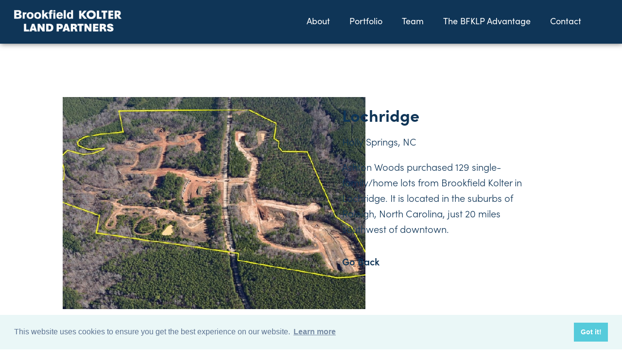

--- FILE ---
content_type: text/css
request_url: https://www.kolterland.com/wp-content/themes/kolterland2025/style.css
body_size: 9739
content:
.clearfix:after,.clearfix:before{content:" ";display:table;line-height:0}.clearfix:after{clear:both}/*! normalize.css v2.1.0 | MIT License | git.io/normalize */article,aside,details,figcaption,figure,footer,header,hgroup,main,nav,section,summary{display:block}audio,canvas,video{display:inline-block}audio:not([controls]){display:none;height:0}html{font-family:sans-serif;-webkit-text-size-adjust:100%;-ms-text-size-adjust:100%}body{margin:0}a:focus{outline:thin dotted}a:active,a:hover{outline:0}h1{font-size:2em;margin:.67em 0}abbr[title]{border-bottom:1px dotted}b,strong{font-weight:700}dfn{font-style:italic}hr{-moz-box-sizing:content-box;box-sizing:content-box;height:0}mark{background:#ff0;color:#000}code,kbd,pre,samp{font-family:monospace,serif;font-size:1em}pre{white-space:pre-wrap}q{quotes:"\201C" "\201D" "\2018" "\2019"}small{font-size:80%}sub,sup{font-size:75%;line-height:0;position:relative;vertical-align:baseline}sup{top:-.5em}sub{bottom:-.25em}img{border:0}svg:not(:root){overflow:hidden}figure{margin:0}fieldset{border:1px solid silver;margin:0 2px;padding:.35em .625em .75em}legend{border:0;padding:0}button,input,select,textarea{font-family:inherit;font-size:100%;margin:0}button,input{line-height:normal}button,select{text-transform:none}button,html input[type=button],input[type=reset],input[type=submit]{-webkit-appearance:button;cursor:pointer}button[disabled],html input[disabled]{cursor:default}input[type=checkbox],input[type=radio]{box-sizing:border-box;padding:0}input[type=search]{-webkit-appearance:textfield;-moz-box-sizing:content-box;-webkit-box-sizing:content-box;box-sizing:content-box}input[type=search]::-webkit-search-cancel-button,input[type=search]::-webkit-search-decoration{-webkit-appearance:none}button::-moz-focus-inner,input::-moz-focus-inner{border:0;padding:0}textarea{overflow:auto;vertical-align:top}table{border-collapse:collapse;border-spacing:0}*,:after,:before{-moz-box-sizing:border-box;-webkit-box-sizing:border-box;box-sizing:border-box}body,html{height:100%}.container{margin:0 auto;width:1460px;position:relative;text-align:center;display:inline-block}.col{display:inline;float:left}.alpha{margin-left:0!important}.omega{margin-right:0!important}.full{width:100%}.almost-full{width:95.13809524%;margin:0 .05%;float:none;margin:0 auto}.col_one{width:99.9%;margin:0 .05%}.col_half{width:49.9%;margin:0 .05%}.col_two_thirds{width:66.56666667%;margin:0 .05%}.col_one_third{width:33.23333333%;margin:0 .05%}.col_one_fourth{width:24.9%;margin:0 .05%}.col_three_fourths{width:74.80636704%;margin:0 .05%}.col_one_fifth{width:19.9%;margin:0 .05%}.col_two_fifths{width:39.9%;margin:0 .05%}.col_three_fifths{width:59.78023952%;margin:0 .05%}.col_one_sixth{width:16.56666667%;margin:0 .05%}@media only screen and (max-width:1461px){.container{width:1300px}}@media only screen and (max-width:1301px){.container{width:1280px}}@media only screen and (max-width:1281px){.container{width:1024px}}@media only screen and (max-width:1024px){.container{width:980px}}@media only screen and (max-width:980px){.container{width:780px}}@media only screen and (max-width:780px){.container{width:90%}.col{float:none}.col_half,.col_one,.col_one_fifth,.col_one_fourth,.col_one_sixth,.col_one_third,.col_three_fifths,.col_three_fourths,.col_two_fifths,.col_two_thirds,.full{width:99.9%;margin:0 .05%}}@media only screen and (max-width:480px){.container{width:90%}}.animation{position:relative;margin:0 auto}.bounce-up{opacity:0;-moz-transition:all 700ms ease-out;-webkit-transition:all 700ms ease-out;-o-transition:all 700ms ease-out;transition:all 700ms ease-out;-moz-transform:translate3d(0,200px,0);-webkit-transform:translate3d(0,200px,0);-o-transform:translate(0,200px);-ms-transform:translate(0,200px);transform:translate3d(0,200,0);-webkit-backface-visibility:hidden;-moz-backface-visibility:hidden;backface-visibility:hidden}.bounce-up.in-view{opacity:1;-moz-transform:translate3d(0,0,0);-webkit-transform:translate3d(0,0,0);-o-transform:translate(0,0);-ms-transform:translate(0,0);transform:translate3d(0,0,0)}.bounce-down{opacity:0;-moz-transition:all 700ms ease-out;-webkit-transition:all 700ms ease-out;-o-transition:all 700ms ease-out;transition:all 700ms ease-out;-moz-transform:translate3d(0,-200px,0);-webkit-transform:translate3d(0,-200px,0);-o-transform:translate(0,-200px);-ms-transform:translate(0,-200px);transform:translate3d(0,-200,0);-webkit-backface-visibility:hidden;-moz-backface-visibility:hidden;backface-visibility:hidden}.bounce-down.in-view{opacity:1;-moz-transform:translate3d(0,0,0);-webkit-transform:translate3d(0,0,0);-o-transform:translate(0,0);-ms-transform:translate(0,0);transform:translate3d(0,0,0)}.slide-right{opacity:0;-moz-transition:all 500ms linear;-webkit-transition:all 500ms linear;-o-transition:all 500ms linear;transition:all 500ms linear;-moz-transform:translate3d(-100px,0,0);-webkit-transform:translate3d(-100px,0,0);-o-transform:translate(-100px,0);-ms-transform:translate(-100px,0);transform:translate3d(-100px,0,0)}.slide-right.in-view{opacity:1;-moz-transform:translate3d(0,0,0);-webkit-transform:translate3d(0,0,0);-o-transform:translate(0,0);-ms-transform:translate(0,0);transform:translate3d(0,0,0)}.slide-left{opacity:0;-moz-transition:all 500ms linear;-webkit-transition:all 500ms linear;-o-transition:all 500ms linear;transition:all 500ms linear;-moz-transform:translate3d(100px,0,0);-webkit-transform:translate3d(100px,0,0);-o-transform:translate(100px,0);-ms-transform:translate(100px,0);transform:translate3d(100px,0,0)}.slide-left.in-view{opacity:1;-moz-transform:translate3d(0,0,0);-webkit-transform:translate3d(0,0,0);-o-transform:translate(0,0);-ms-transform:translate(0,0);transform:translate3d(0,0,0)}.delay1{opacity:0;-moz-transition:all .5s ease-out;-webkit-transition:all .5s ease-out;-o-transition:all .5s ease-out;transition:all .5s ease-out;-moz-transform:translate3d(0,200px,0);-webkit-transform:translate3d(0,200px,0);-o-transform:translate(0,200px);-ms-transform:translate(0,200px);transform:translate3d(0,200,0);-webkit-backface-visibility:hidden;-moz-backface-visibility:hidden;backface-visibility:hidden}.delay1.in-view{opacity:1;-moz-transform:translate3d(0,0,0);-webkit-transform:translate3d(0,0,0);-o-transform:translate(0,0);-ms-transform:translate(0,0);transform:translate3d(0,0,0)}.delay2{opacity:0;-moz-transition:all 1.5s ease-out;-webkit-transition:all 1.5s ease-out;-o-transition:all 1.5s ease-out;transition:all 1.5s ease-out;-moz-transform:translate3d(0,200px,0);-webkit-transform:translate3d(0,200px,0);-o-transform:translate(0,200px);-ms-transform:translate(0,200px);transform:translate3d(0,200,0);-webkit-backface-visibility:hidden;-moz-backface-visibility:hidden;backface-visibility:hidden}.delay2.in-view{opacity:1;-moz-transform:translate3d(0,0,0);-webkit-transform:translate3d(0,0,0);-o-transform:translate(0,0);-ms-transform:translate(0,0);transform:translate3d(0,0,0)}.element{float:left;width:100%;margin:0 1.33% 2.66% 1.33%;background:#F5F5F5;padding:15px;box-shadow:0 1px 1px 0 rgba(0,0,0,.2);border:solid 1px #EAEAEA}@keyframes fadeIn{0%{opacity:0}100%{opacity:1}}.fadeIn{-webkit-animation-name:fadeIn;animation-name:fadeIn}.moving{animation-duration:3s;animation-name:slidein}.line{stroke-dashoffset:-2000;stroke-dasharray:2000;animation:line-draw 3s forwards;stroke:#fff}@keyframes slidein{from{margin-left:-100%;width:0}to{margin-left:0;width:100%}}@keyframes slidein2{from{margin-left:-100%;width:0}to{margin-left:0;width:50%}}@keyframes line-draw{0%{stroke-dashoffset:-2000}80%{fill:#fff}100%{stroke-dashoffset:0;fill:#000}}@keyframes slideinbottom{from{margin-top:-100%;width:100%}to{margin-top:0;width:100%}}@keyframes rock-boat{50%{transform:rotate(-5deg) translateY(-10px)}}@keyframes steam{40%,60%{opacity:1}100%{transform:translate(-15%,-75%) rotateZ(20deg)}}@keyframes bg-move{0%{background-position:0 bottom}100%{background-position:-850px bottom}}@keyframes fadeInLeft{0%{opacity:0;transform:translateX(-20px)}100%{opacity:1;transform:translateX(0)}}.fadeInLeft{-webkit-animation-name:fadeInLeft;animation-name:fadeInLeft}@-webkit-keyframes fadeIn{0%{opacity:0}100%{opacity:1}}@keyframes fadeIn{0%{opacity:0}100%{opacity:1}}.fadeIn{-webkit-animation-name:fadeIn;animation-name:fadeIn}@-webkit-keyframes fadeInDown{0%{opacity:0;-webkit-transform:translateY(-4200px)}100%{opacity:1;-webkit-transform:translateY(0)}}@keyframes fadeInDown{0%{opacity:0;transform:translateY(-4200px)}100%{opacity:1;transform:translateY(0)}}.fadeInDown{-webkit-animation-name:fadeInDown;animation-name:fadeInDown}header{background:#0f3557;top:0;height:90px;position:fixed;width:100%;margin:0;padding:0;left:0;z-index:999999999;box-shadow:1px 1px 10px rgba(0,0,0,.5)}.menu{position:absolute;top:25px;right:5%;width:fit-content;transition:left .3s ease,opacity .2s ease}.main-logo{position:absolute;top:15px;left:2%;display:block}.main-logo img{width:250px;max-width:90%;height:auto}.show-menu{width:100%;text-align:left;box-sizing:border-box;padding:13px}ul{list-style-type:none;margin:0;padding:0;overflow:hidden;background:#0f3557}li{float:left}.dropdown-btn,li a{display:inline-block;color:#fff;text-align:center;padding:0 20px;text-decoration:none;text-transform:none;font-size:1.125rem;letter-spacing:0;font-weight:400!important;place-content:end}.dropdown:hover .dropdown-btn,li a:hover{color:#dedede}li.dropdown{display:block}.dropdown-menu{display:none;width:130px;position:absolute;background-color:#0f3557;margin-top:0}.dropdown-menu a{color:#fff;padding:6px 12px 6px 12px;text-decoration:none;display:block;text-align:left;line-height:140%;font-size:.9em}.dropdown-menu a:hover{color:#fff}.dropdown:hover .dropdown-menu{display:block}#burger-container{display:none;margin:0;top:25px;left:20px;position:absolute}#burger{cursor:pointer;display:block}#burger span{background:#fff;display:block;height:2px;width:25px;margin-bottom:6px;position:relative;transitions:all ease-in-out .4s}#burger-container.open span:nth-child(2){width:0;opacity:0}#burger-container.open span:nth-child(3){transform:rotate(45deg);top:4px}#burger-container.open span:nth-child(1){transform:rotate(-45deg);top:17px}.main-copy{margin:10px auto;width:90%}.image20{margin-bottom:20px}.copy-home-wrapper{margin:35px auto;width:80%}.copy-home-wrapper ul{background:0 0}.copy-home-wrapper li{display:block;list-type-style:disc;float:none}.wrapper-home-bio{width:80%;margin:0 auto}.wrapper-home-bio img{width:100%;height:auto}.copy-home-bio{width:100%;margin:10px auto}.bio-text{margin-top:30%;width:80%;margin-right:10%}.news-wrapper{margin:10px auto;background-size:cover;padding:150px 0}.my-carousel{width:100%;margin:0 auto;position:relative;overflow:visible}.slide-item{text-align:center;transition:transform .3s ease;transform:scale(.65);box-sizing:border-box;padding:0 10px}.slick-center{transform:scale(1.2)}.slide-content{display:none}.slide-content p{font-size:12px}.slick-center .slide-content{display:block;margin-top:1em;padding:0;border-radius:0}.slide-item img{display:block;margin:0 auto;width:100%;height:auto}.slick-next,.slick-prev{width:0!important;height:0!important;border:none;color:transparent!important;border-radius:0;z-index:9999;cursor:pointer;top:25%!important}.slick-next:before,.slick-prev:before{font-size:0!important;color:#65c6dd;position:absolute;top:22%!important;display:inline-block;width:15px;height:15px;padding:10px;box-sizing:border-box;border-top:2px solid #65c6dd;border-right:2px solid #65c6dd;cursor:pointer;margin:0 20px;transition:transform 150ms linear;transform:translateY(-50%)}.slick-prev:before{transform:translateY(-50%) rotate(-135deg)}.slick-next:before{transform:translateY(-50%) rotate(45deg)}.slick-prev{left:10px}.slick-next{right:0!important}#filters{display:block;margin:45px auto 10px}#filters button{color:#56a1d5;border:1px #56a1d5 solid;padding:10px 200px 10px 15px;display:inline;margin:0 10px}.porfolio-nav{margin:20px 0;text-align:center}#portfolio-filter{padding:10px 200px 10px 20px;font-size:18px;border:1px solid #dedede;border-radius:3px}.contact-form-home{width:70%;margin:50px auto}.with_frm_style fieldset{min-width:100%!important}.frm_style_formidable-style.with_frm_style .frm_form_fields>fieldset{font-family:sofia-pro!important}.frm_style_formidable-style.with_frm_style label.frm_primary_label{font-family:sofia-pro!important;font-size:1em!important;color:#0f3557!important}.frm_form_fields_active_style,.frm_form_fields_error_style,.frm_form_fields_style,.frm_style_formidable-style.with_frm_style .chosen-container-multi .chosen-choices,.frm_style_formidable-style.with_frm_style .chosen-container-single .chosen-single,.frm_style_formidable-style.with_frm_style .frm_scroll_box .frm_opt_container,.frm_style_formidable-style.with_frm_style input[type=email],.frm_style_formidable-style.with_frm_style input[type=number],.frm_style_formidable-style.with_frm_style input[type=password],.frm_style_formidable-style.with_frm_style input[type=phone],.frm_style_formidable-style.with_frm_style input[type=search],.frm_style_formidable-style.with_frm_style input[type=tel],.frm_style_formidable-style.with_frm_style input[type=text],.frm_style_formidable-style.with_frm_style input[type=url],.frm_style_formidable-style.with_frm_style select,.frm_style_formidable-style.with_frm_style textarea{font-family:sofia-pro!important;font-size:1em!important;color:#0f3557!important;background-color:#fff!important;border-color:#0f3557!important;border-width:0!important;border:1px solid #383531!important;-moz-border-radius:5px!important;-webkit-border-radius:5px!important;border-radius:0!important;width:100%!important;max-width:100%!important;padding:6px 10px!important;font-weight:400!important;box-shadow:0 0 0 rgba(0,0,0,.075)!important}.frm_form_fields_active_style,.frm_style_formidable-style.with_frm_style .form-field input:not([type=file]):not([type=range]):not([readonly]):focus,.frm_style_formidable-style.with_frm_style .form-field textarea:focus,.frm_style_formidable-style.with_frm_style .frm_focus_field .frm-card-element.StripeElement,.frm_style_formidable-style.with_frm_style .frm_focus_field input[type=email],.frm_style_formidable-style.with_frm_style .frm_focus_field input[type=number],.frm_style_formidable-style.with_frm_style .frm_focus_field input[type=password],.frm_style_formidable-style.with_frm_style .frm_focus_field input[type=search],.frm_style_formidable-style.with_frm_style .frm_focus_field input[type=tel],.frm_style_formidable-style.with_frm_style .frm_focus_field input[type=text],.frm_style_formidable-style.with_frm_style .frm_focus_field input[type=url],.frm_style_formidable-style.with_frm_style select:focus{background-color:#fff;border-color:#0f3557!important;color:#0f3557!important;box-shadow:none!important}.frm_form_submit_style,.frm_style_formidable-style.with_frm_style .frm-edit-page-btn,.frm_style_formidable-style.with_frm_style .frm_compact .frm_dropzone.dz-clickable .dz-message,.frm_style_formidable-style.with_frm_style .frm_submit button,.frm_style_formidable-style.with_frm_style .frm_submit input[type=button],.frm_style_formidable-style.with_frm_style input[type=submit]{width:auto;font-family:sofia-pro!important;font-size:1em!important;height:auto;color:#06418b!important;line-height:normal;text-align:center;background:#fff;border-width:0!important;border-color:transparent!important;border:1px solid #0f3557!important;cursor:pointer;font-weight:400;-moz-border-radius:0!important;-webkit-border-radius:0!important;border-radius:0!important;text-shadow:none;padding:6px 11px;-moz-box-sizing:border-box;box-sizing:border-box;-ms-box-sizing:border-box;-moz-box-shadow:0 0 0 #eee!important;-webkit-box-shadow:0 0 0 #eee!important;box-shadow:0 0 0 #eee!important;margin:10px;margin-left:0;margin-right:0;vertical-align:middle}#frm_form_2_container input::-webkit-input-placeholder{color:#0f3557!important}#frm_form_2_container input::-moz-placeholder{color:#0f3557!important}#frm_form_2_container input:-ms-input-placeholder{color:#0f3557!important}#frm_form_2_container input::-moz-placeholder{color:#0f3557!important}#frm_form_11_container input::-webkit-input-placeholder{color:#0f3557!important}#frm_form_11_container input::-moz-placeholder{color:#0f3557!important}#frm_form_11_container input:-ms-input-placeholder{color:#0f3557!important}#frm_form_11_container input::-moz-placeholder{color:#0f3557!important}*,:after,:before{-moz-box-sizing:border-box;-webkit-box-sizing:border-box;box-sizing:border-box}body,html{padding:0;margin:0;height:auto;overflow-x:hidden}body{margin:0;padding:0;font-family:sofia-pro;font-size:1.25rem;font-weight:300;color:#0f3557!important;line-height:160%!important;letter-spacing:0;background-color:#fff;-webkit-font-smoothing:antialiased}a{text-decoration:none;color:#0f3557;font-weight:700}a:hover{color:#06418b;text-decoration:none}.laptop,.mobile{display:none}.super-container{width:100%;margin:0 auto;display:inline-block;text-align:center}.main-container{width:100%;margin:0 auto;overflow-x:hidden;display:inline-block;text-align:center}.copy-wrapper{padding:30px}p{line-height:160%}.clear{clear:both}.bg-blue{background:#0f3557;color:#fff!important;padding:100px 0}.bg-blue a{color:#fff!important}.bg-blue a:hover{color:#074b7d}.bg-white{background:#fff;color:#0f3557!important;padding:100px 0}.bg-white a{color:#0f3557!important}.bg-white a:hover{color:#074b7d}.bg-grey{background:#f4f4f4;color:#0f3557!important;padding:100px 0}.bg-grey a{color:#0f3557!important}.bg-grey a:hover{color:#074b7d}h1{font-weight:800;font-size:3.12rem;text-transform:none;font-family:sofia-pro;color:#0f3557}h2{font-weight:800;font-size:3.12rem;text-transform:none;font-family:sofia-pro;color:#0f3557}h3{font-weight:400;font-size:1.375rem;text-transform:none;font-family:sofia-pro;color:#0f3557}.global-title{font-size:1rem;font-weight:800;text-transform:none;font-family:sofia-pro;color:#0f3557}.global-title.main-title{font-weight:800;font-size:3.12rem;text-transform:none;font-family:sofia-pro;color:#0f3557;line-height:100%;margin-bottom:35px}.global-title.secondary{font-weight:800;font-size:3.12rem;text-transform:none;font-family:sofia-pro;color:#0f3557;line-height:100%;margin-bottom:35px}.global-title.secondary.text-white{color:#fff!important}.global-title.about{font-size:1.7em;font-weight:300;margin-bottom:30px}.global-title.sub-title{font-size:1.5em}.global-title.portfolio-title{font-weight:800;font-size:2.12rem;text-transform:none;font-family:sofia-pro;color:#0f3557;line-height:100%}.global-title.bio-title{font-size:1.5em;color:#0f3557;font-weight:400;margin-bottom:-10px}.global-title.thumb-title{font-weight:900;font-size:1.625rem;color:#fff!important;text-transform:uppercase}.global-title.thumb-title span{text-transform:uppercase;font-size:18px}.global-title.contact-sub-title{font-size:1.3em;font-weight:300;margin-top:20px;text-align:left}.global-title.blog-title{font-size:1.8em;text-transform:uppercase;margin-bottom:20px;line-height:125%}.global-title.recents-title{font-size:1em;font-weight:700;font-family:sofia-pro;color:#0f3557;text-align:left}.global-title.recents-title a{color:#000!important}.global-title.publication-date{font-size:.9em;font-weight:400;font-family:sofia-pro;color:#0f3557;text-align:left;text-transform:uppercase}.global-title.publication-date a{color:#0f3557!important}.read-more{margin-top:-15px;line-height:100%;font-weight:700;margin-left:-5%;width:90%;font-size:1em}.margin-top10{margin-top:10px}.margin-top30{margin-top:30px}.margin-top35{margin-top:35px}.margin-top50{margin-top:50px}.margin-top65{margin-top:65px}.margin-top-65{margin-top:-65px}.margin-top80{margin-top:90px}.margin-top90{margin-top:90px}.margin-top100{margin-top:100px}.margin-bottom-100{margin-bottom:100px}.margin-bottom30{margin-bottom:30px}.text-left{text-align:left!important}.text-right{text-align:right!important}.text-center{text-align:center}.text-white{color:#fff}.text-white a{text-decoration:none;color:#fff!important}.text-small{font-size:.8em!important}.button-links{border:1px solid #06418b;color:#06418b!important;padding:5px 15px;text-align:center;background:#fff;border-radius:10px}.button-links:hover{border:1px solid #fff;color:#383531;text-decoration:none}.footer-wrapper{width:100%;max-width:1700px;margin:100px auto 20px;display:inline-block;color:#0f3557;text-align:center;overflow:hidden;padding:0 2%}.footer-bar{width:100%;margin:0 auto 40px;display:inline-block;color:#0f3557;font-size:.8em;text-align:center}.footer-bar a{color:#0f3557;line-height:30px;display:inline-block;font-weight:400!important;padding:0 2px;letter-spacing:0}.footer-bar a:hover{color:#06418b}.footer-bar:hover{color:#06418b}.footer-bar span{padding:0 10px}.footernav{display:inline-block;color:#0f3557;font-size:1.05em;text-align:center}.footernav a{color:#0f3557;line-height:30px;display:inline-block;font-weight:700!important;padding:0 14px;letter-spacing:0}.footernav a:hover{color:#06418b}.footernav:hover{color:#06418b}.col445{width:445px;margin:0 auto 30px;line-height:115%;font-size:.9em}.col445 .ch-left{padding-left:40px}.disclaimer-footer{color:#0f3557;font-size:.8em;text-align:left;line-height:160%}.disclaimer-footer a{color:#0f3557}.text-small{font-size:.6em!important}.super-wrapper-news p{text-align:left!important}.blog-TopSlider{width:100%;margin:0 auto;position:relative;z-index:0}.blog-TopSlider img{width:100%;height:auto;z-index:-1}.blog-wrapper{width:100%;padding:0;margin:0 auto}.blog-header{margin:0 auto}.blog-header img{width:100%;height:auto}.blog-single{text-align:left;padding:0 10px;margin-bottom:25px;font-size:1em!important}.blog-single .blog-top{margin:10px auto 20px;line-height:150%;width:100%}.blog-single .by-line{font-family:sofia-pro;font-size:1.1em}.blog-single h3{color:#0f3557;font-size:1.5em;margin-top:30px;font-family:sofia-pro;text-transform:none}.blog-single h3 a{color:#000!important}.date{text-align:left;color:#0f3557;font-size:.9em;display:inline-block;width:250px}.post-section{margin-top:50px;margin-bottom:75px}.wp-pagenavi{display:block;margin-top:30px!important;text-align:center}.wp-pagenavi .current,.wp-pagenavi a:hover{background:#000;color:#fff;text-decoration:none;font-style:normal}.wp-pagenavi .pages{display:inline-block;color:#fff}.wp-pagenavi a,.wp-pagenavi span{color:#06418b!important;padding:10px 15px!important}.wp-pagenavi a{background:#333}.blog-content{text-align:left;margin-top:5px;margin-bottom:50px;padding:0 10px;position:relative;width:100%}.blog-content p{text-align:left}.blog-content a{color:#06418b!important}.blog-content:hover{color:#000!important}.post-thumb img{width:325px;height:auto;float:left;margin-right:30px;margin-bottom:15px;margin-top:10px}.post-thumb-full img{width:100%;height:auto;margin-bottom:0}.next,.previous{color:#0f3557}.next a,.previous a{font-weight:400;line-height:100%;font-size:.85em;margin:0;color:#0f3557!important;background-color:#fff!important;padding:5px 10px!important;border-radius:0;border:1px solid #0f3557!important}.next a.active,.next a.selected,.previous a.active,.previous a.selected{color:#0f3557!important}.next a:hover,.previous a:hover{color:#fff!important;background:#0f3557!important}.single-post-content{width:100%;padding:0 10px}.blog-text{text-align:left;padding:10px 15px;font-size:1em;position:relative}.blog-top{padding:0 15px;text-align:left}.excerpt-read-more{outline:3px solid #0f3557!important;outline-offset:1px!important;background:#0f3557!important;color:#fff!important;font-family:sofia-pro!important;text-transform:uppercase;width:140px;padding:5px 10px;display:block;margin-top:10px}.excerpt-read-more:hover{outline:3px solid #0f3557!important;background:#0f3557!important;color:#fff!important}.read-more-button{border:1px solid #0f3557;background:#0f3557;color:#fff;padding:5px 15px;text-align:center}.read-more-button:hover{border:1px solid #0f3557;color:#fff!important;text-decoration:none}.recents{font-size:1em;background:#fff;margin-bottom:35px;width:88%;animation-duration:3s;height:500px}.blog-intro{min-height:200px}.recents-content{position:relative}.recents-content p{padding:5px 30px 5px 0;text-align:left;line-height:125%;font-size:.9em}.recents-content-press{position:relative;height:500px}.recents-content-press p{padding:5px 30px 5px 0;text-align:left;line-height:125%;font-size:.9em}.blog-footer{height:50px;width:90%;margin:10px auto}.wp-pagenavi{display:block;margin-top:30px!important;text-align:left}.wp-pagenavi .current,.wp-pagenavi a:hover{background:#000;color:#fff;text-decoration:none;font-style:normal}.wp-pagenavi .pages{display:inline-block;color:#000}.wp-pagenavi a,.wp-pagenavi span{color:#fff;padding:10px 15px!important}.wp-pagenavi a{background:#333}.recents-title{font-size:1.1em;line-height:135%;color:#0f3557;letter-spacing:.02em;margin-bottom:10px;padding:0;text-align:left;height:auto;font-weight:400}.recents-title a{color:#0f3557!important;text-decoration:none}.recents-title:hover{color:#000}.post-thumb img{width:300px;height:255px}.post-thumb-full img{width:100%;height:auto;margin-bottom:15px}.left{float:left}.right{float:right}.recents-top{height:auto;position:relative}.recents-top img{width:100%;height:auto;margin-bottom:5px}.date-new{text-align:left;font-weight:400;color:#0f3557;font-size:.9em;margin-left:0;display:inline-block;width:300px;margin-bottom:20px;margin-top:20px}.date-wrapper{display:block;border:#0f3557 solid 1px;padding:0 5px;text-align:left;font-size:.8em;width:90px;margin-bottom:10px;color:#0f3557}.date-wrapper:hover{color:#06418b;border:1px solid #06418b}.date-day{text-align:right;font-size:2.5em;margin-left:20px}.date-month{text-transform:uppercase}.archive-sidebar-blog{width:100%;margin:40px auto 0;color:#0f3557}.share-post{text-align:right;color:#0f3557;margin-top:40px;display:block;width:100%;height:25px;text-indent:-9999px}.history-news-title{padding:10px 30px;width:auto;text-align:center;cursor:pointer;margin:20px auto;font-family:sofia-pro;font-size:1.5em;text-transform:none;color:#0f3557}.fancy{line-height:.5;text-align:center}.fancy span{display:inline-block;position:relative;border:1px #0f3557 double;padding:20px}.fancy span:after,.fancy span:before{content:"";position:absolute;height:5px;border-top:1px solid #0f3557;top:45%;width:90%}.fancy span:before{right:100%;margin-right:15px}.fancy span:after{left:100%;margin-left:15px}.top-header{margin-top:90px}.secondary-top-header img{width:100%;height:auto}.secondary-copy-wrapper{width:70%;margin:65px 15%}.portfolio-copy{width:75%;margin:-3px auto 100px;min-height:500px}.metaslider.ms-theme-cubic .coin-slider .cs-buttons a,.metaslider.ms-theme-cubic .flexslider ol.flex-control-nav:not(.flex-control-thumbs) li a,.metaslider.ms-theme-cubic div.slider-wrapper .nivo-controlNav:not(.nivo-thumbs-enabled) a,.metaslider.ms-theme-cubic ul.rslides_tabs li a{border-radius:15px!important}.metaslider.ms-theme-cubic .coin-slider .cs-buttons a.cs-active,.metaslider.ms-theme-cubic .coin-slider .cs-buttons a:hover,.metaslider.ms-theme-cubic .flexslider ol.flex-control-nav li a.flex-active,.metaslider.ms-theme-cubic .flexslider ol.flex-control-nav:not(.flex-control-thumbs) li a:hover,.metaslider.ms-theme-cubic .slider-wrapper .nivo-controlNav:not(.nivo-thumbs-enabled) a:hover,.metaslider.ms-theme-cubic div.slider-wrapper div.nivo-controlNav:not(.nivo-thumbs-enabled) a.active,.metaslider.ms-theme-cubic ul.rslides_tabs li a:hover,.metaslider.ms-theme-cubic ul.rslides_tabs li.rslides_here a{border:1px solid rgba(255,255,255,.8)!important}.metaslider.ms-theme-cubic .flexslider ul.slides .caption-wrap,.metaslider.ms-theme-cubic .rslides .caption-wrap,.metaslider.ms-theme-cubic div.nivoSlider .nivo-caption{background:0 0!important}.metaslider.ms-theme-cubic .coin-slider .coin-slider div a,.metaslider.ms-theme-cubic a.rslides_nav,.metaslider.ms-theme-cubic div.nivoSlider div.nivo-directionNav a,metaslider.ms-theme-cubic .flexslider ul.flex-direction-nav li a{margin-top:0!important;opacity:1!important}.metaslider.ms-theme-cubic .coin-slider:hover .coin-slider div a,.metaslider.ms-theme-cubic .flexslider:hover ul.flex-direction-nav li a,.metaslider.ms-theme-cubic div.nivoSlider:hover div.nivo-directionNav a,.metaslider.ms-theme-cubic:hover a.rslides_nav{background:rgba(255,255,255,.3);max-width:15px!important;height:37px!important;opacity:1!important}.metaslider .theme-default .nivo-directionNav a{width:15px!important;height:37px!important;background:url(arrows.png)no-repeat!important}.metaslider .theme-default .nivoSlider img{padding:0!important;border:30px solid #fff!important}.portfolio-thumb{z-index:0}.portfolio-thumb img{width:95%;height:auto}.portfolio-thumb img:hover{opacity:.8}.thumb-text{width:95%;background:rgba(136,136,136,.8);color:#fff;padding:0 10px;text-align:left;font-size:.9em;z-index:2;margin:-7px auto 30px;text-transform:uppercase;height:75px;letter-spacing:0}.thumb-text:hover{background:rgba(136,136,136,.6)}.thumb-text p{line-height:130%!important;margin-top:10px}.thumb-text a{color:#fff!important}.thumb-text a:hover{color:#06418b!important}.thumb-text span{font-weight:400!important;text-transform:uppercase;font-size:.7em}.porfolio-nav{width:100%;display:inline-block;text-align:center;font-size:1.1em;text-transform:uppercase;margin:35px auto 0}.portfolio-thumb-wrapper{width:98%;height:250px;position:relative;margin:10px auto;z-index:0;text-align:center;background:#ccc;display:flex;align-items:center;justify-content:center}.portfolio-thumb-wrapper::after{content:"";position:absolute;top:0;left:0;width:100%;height:100%;background:rgba(0,0,0,.5);opacity:.5;transition:opacity .3s ease-in-out;z-index:1}.portfolio-thumb-wrapper:hover::after{opacity:1}.thumb-text-wrapper{width:100%;color:#fff;font-weight:800;padding:0 10px;text-align:center;z-index:2;letter-spacing:0;text-transform:uppercase}.thumb-text-wrapper a{color:#fff!important}.thumb-text-wrapper a:hover{color:#fff!important}.bio-single-img img{margin-bottom:-7px}.team-name-sm{font-size:1.9rem;text-transform:none}.team-title-sm{font-size:1em;text-transform:none}.wrapper-about-bio{width:58%;margin:0 auto}.wrapper-about-bio img{width:auto;height:auto}.wrapper-about-biooperacional{width:100%;max-width:1280px;margin:0 auto}.wrapper-about-biooperacional img{width:auto;max-width:100%;height:auto}.wrapper-about-bioexecutive3{width:58%;margin:0 auto}.wrapper-about-bioexecutive3 img{width:auto;height:auto}.wrapper-about-single{width:90%;margin:0 auto}.wrapper-about-single img{width:auto;height:auto}.bio-sub-title-link{padding:10px 30px;width:auto;text-align:center;cursor:pointer;margin:20px auto;font-family:sofia-pro;font-size:1.2em;text-transform:none;font-weight:300!important;color:#0f3557}.bio-sub-title-link a{font-weight:300!important}.fancy-bio{line-height:.5;text-align:center}.fancy-bio span{display:inline-block;position:relative;padding:20px}.fancy-bio span:after,.fancy-bio span:before{content:"";position:absolute;height:5px;border-top:1px solid #0f3557;top:45%;width:90%}.fancy-bio span:before{right:100%;margin-right:15px}.fancy-bio span:after{left:100%;margin-left:15px}.bio-line{width:98%;margin:20px auto;height:1px;background:#0f3557}.no-background{background:0 0}.no-background ul{list-style-type:disc}.no-background li{display:block;float:none;list-style-type:disc}.tertiary-copy{text-align:left;padding-right:80px;margin-left:20px}.tertiary-copy.right{padding-left:80px;margin-right:20px;padding-right:0}.tertiary-content-slider img{width:100%;height:auto}@media only screen and (max-width:1500px){.super-wrapper-amenities{min-height:555px}.footernav{font-size:.8em}}@media only screen and (max-width:1280px){.dropdown-btn,li a{font-size:.9em}.copy-home-bio img{width:95%;height:auto}.bio-text{margin-top:0}.tertiary-content-slider img{width:100%;height:auto}}@media only screen and (max-width:1180px){.wrapper-about-bio{width:100%}.portfolio-single-img img{width:95%;height:auto}}@media only screen and (max-width:1024px){.porfolio-nav{font-size:.9em}.wrapper-about-biooperacional{width:100%}.wrapper-about-biooperacional .col_one_fourth img{width:auto;height:240px}}@media only screen and (max-width:980px){.desktop{display:none}.mobile{display:inline-block}.copy-wrapper{padding:0}.FullDropDown{display:inline-block!important}}@media only screen and (max-width:780px){header{height:70px}.top-header{margin:70px auto 0}.main-logo{left:30%;top:9px}.main-logo img{width:200px;height:auto}.dropdown-btn,li a{padding:0 30px}.menu{margin-bottom:0;float:none}#burger-container{display:block}nav ul{height:0}.show{height:auto;padding:20px 0 50px 24px;width:325px;right:auto;left:0;top:70px}.move{position:relative;top:22em}nav ul,nav:active ul{position:relative;width:100%;box-sizing:border-box;display:block}nav ul li{box-sizing:border-box;width:100%;line-height:20px;margin-top:30px}.dropdown-menu{display:block}.dropdown-menu{display:none}.dropdown:hover,li a:hover{width:100%;text-align:left;display:block}.dropdown:hover .dropdown-menu{display:block;width:100%;text-align:left}p{text-align:center!important;padding:0 10%}.text-left{text-align:center!important}.text-right{text-align:center!important}.desktop,.laptop{display:none}.recents-content p{text-align:center}.copy-wrapper{width:100%}.top-header{margin-top:50px}.recents{font-size:1em;width:320px;margin:0 auto}.margin-top-65{margin-top:30px}#koltergroup .hover_image_2{width:81%}.image20{width:70%}.footersocial{top:20px}.disclaimer{margin-left:20px}.news-wrapper{padding:10px}.bg-blue{padding:50px 0}.bg-white{padding:50px 0}.bg-grey{padding:50px 0}.secondary-top-header{margin:70px auto 0}.secondary-copy-wrapper{width:80%;margin:55px 10%}.secondary-copy-wrapper img{width:99%;height:100%}.tertiary-copy{text-align:center;padding-right:20px;margin-left:20px}.tertiary-copy.right{padding-left:20px;margin-right:0;padding-right:20px;margin-left:0}.slick-center{transform:scale(1.05)}#filters button{padding:5px!important;margin:5px auto!important;font-size:.8em!important;width:200px;display:block}.form-wrapper-blog{width:90%;margin-left:5%;margin-top:50px}.news-form-title{margin-left:200px;font-size:1.3em;text-transform:none;line-height:115%;margin-top:9px;margin-bottom:68px}.news-thumb-mag{left:4px;top:18px}.top-header.social-news{width:100%;height:48px}.archive-sidebar-blog{width:95%;margin-left:5%}.col445 .ch-left{padding-left:0;display:block}.footernav{margin-top:30px}.footer-bar{margin:-25px auto 40px}}@media only screen and (max-width:480px){.top-header{margin:55px auto 0}.secondary-top-header{margin:0 auto}.margin-top80{margin-top:55px}.form-wrapper-full{width:100%}.with_frm_style.frm_center_submit .frm_submit{text-align:center;margin-left:-30px}.disclaimer{font-size:.75em}.copy-home-wrapper{width:100%}.global-title.thumb-title{font-size:1.225rem}.copy-home-bio img{width:80%;height:auto}.wrapper-about-single img{width:70%;height:auto}.global-title.about{font-size:1.7em;text-transform:uppercase;font-weight:300;margin-bottom:30px;width:90%}.porfolio-nav a{padding:10px 10px;margin:5px;display:block}.porfolio-nav{width:59%;font-size:1em}.thumb-text{font-size:.75em;height:70px}.global-title.portfolio-title{font-size:1.8em;margin-top:-7px}.news-form-title{font-size:1.1em;margin-bottom:46px}.news-thumb-mag{left:-17px;top:15px}.news-thumb-mag img{-webkit-transform:scale(.8);-moz-transform:scale(.8);-ms-transform:scale(.8);-o-transform:scale(.8);transform:scale(.8)}.margin-top100{margin-top:20px}.margin-top80{margin-top:55px}.margin-top65{margin-top:25px}.col445{width:100%}}/*# sourceMappingURL=style.css.map */

--- FILE ---
content_type: application/javascript
request_url: https://www.kolterland.com/wp-content/themes/kolterland2025/includes/js/main.js?ver=6.9
body_size: 908
content:
jQuery(function($){

  var $animation = $('.animation');
  var $window = $(window);
  var $offset = -100;

  function check_if_in_view() {
    var window_height = $window.height();
    var window_top_position = $window.scrollTop();
    var window_bottom_position = (window_top_position + window_height);

    $.each($animation, function() {
      var $element = $(this);
      var element_height = $element.outerHeight();
      var element_top_position = $element.offset().top;
      var element_bottom_position = (element_top_position + element_height);

      //check to see if this current container is within viewport
      if (element_top_position <= (window_bottom_position - $offset)) {
        $element.addClass('in-view');
      } else {
        $element.removeClass('in-view');
      }
    });
  }

  $window.on('scroll resize', check_if_in_view);
  $window.trigger('scroll');

  /*
      * features
      */
  var $featuresTop = $('.features-top');

  $featuresTop.on('click', function(){
    var $this   = $(this).parent(),
      $height = $this.children('.blue-print').height() + $this.height() + 50,
      $feet   = $this.find('.feet');
    if( $this.hasClass('closed') ){
     // closeOpen();
      console.log( 'open' );
      $this.animate({
        'height' : $height
      }, 750, function(){
        $this.addClass('open').removeClass('closed');
      });
      $feet.animate({ top : '135px' });
    }else{
      console.log( 'close' );
      closeOpen();
    }
  });

  function closeOpen(){
    $featuresTop.each(function(){
      var $this = $(this).parent(),
        $feet = $this.find('.feet');

      if( $this.hasClass('open') ){

        $this.animate({
          'height': 100
        }, 250, function(){
          $this.addClass('closed').removeClass('open')
        });
        $feet.animate({ top : '0' });
      }
    });
  }

  $('.close-btn').on('click', function( e ){
    e.preventDefault();
    closeOpen();
  });

// mobile Menu

  // burger nav effect X
  $(document).ready(function() {
    $("#burger-container").on("click", function() {
      $("#burger-container").toggleClass("open"),
        $("nav ul").toggleClass("show"),
        $(".content").toggleClass("move"); //onclick 'this' -> burger-container toggles with a class of 'open'
    });
  });

    if(window.location.hash) {
      $('html, body').animate({scrollTop: $(window.location.hash).offset().top - 150 }, 'slow');
  }

});
